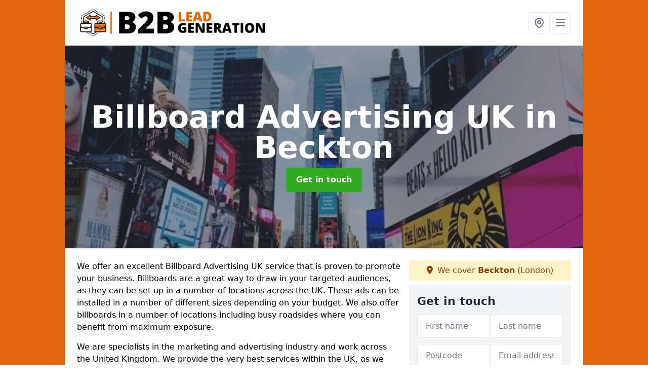

--- FILE ---
content_type: text/html; charset=UTF-8
request_url: https://www.b2b-lead-generation.co.uk/traditional/billboards/london/beckton
body_size: 10621
content:
<!DOCTYPE html>
<html lang="en">
    <head>
        <meta charset="utf-8">
        <meta name="viewport" content="width=device-width, initial-scale=1">
        <meta name="csrf-token" content="l9mKGkgnrxLmYTJcjmk1g6dIiWHIU8kwSdDnuaVI">

        <title>Billboard Advertising UK in Beckton | Outdoor Advertising Campaigns</title>
        <meta name="description" content="We offer Billboard Advertising in Beckton E6 5 at reasonable prices to generate your company more leads which can result in more clients for your business." />

        
        <link rel="canonical" href="https://www.b2b-lead-generation.co.uk/traditional/billboards/london/beckton">

                <link rel="stylesheet" href="/css/app.css?id=157a0fe50970dfab353deec9045421e3">
        <link rel="stylesheet" href="https://cdnjs.cloudflare.com/ajax/libs/font-awesome/6.4.0/css/all.min.css" integrity="sha512-iecdLmaskl7CVkqkXNQ/ZH/XLlvWZOJyj7Yy7tcenmpD1ypASozpmT/E0iPtmFIB46ZmdtAc9eNBvH0H/ZpiBw==" crossorigin="anonymous" referrerpolicy="no-referrer" />
                <script async src="https://pagead2.googlesyndication.com/pagead/js/adsbygoogle.js?client=ca-pub-3184425517253177"
     crossorigin="anonymous"></script>

    <meta name="google-site-verification" content="kpDWo-ljy_E-78aTPY35OjHcfuxp7wiGzrWsKEWTGQM" />
    </head>
    <body class="font-sans antialiased">
        
    <div style="background-color: #e4680b" class="relative flex min-h-screen lg:px-0">

        <div class="container w-full md:max-w-5xl mx-auto v-cloak" id="app">

            <header class="bg-white">
    <div class="flex justify-between items-center px-6 py-3">
        <a href="/">
            <img class="max-h-14" src="https://www.b2b-lead-generation.co.uk/tenancy/assets/1664368174_FILE-20210902-1225J9QM96YMXSZV.png" loading="lazy">
        </a>
        <nav class="pl-6 py-3">
            <div class="flex items-center gap-2">
                                <div class="relative locations-dropdown">
                    <button type="button" class="locations-button p-2 bg-white rounded border hover:bg-gray-50" aria-label="Other locations">
                        <svg class="w-6 h-6 text-gray-500" fill="none" stroke="currentColor" stroke-linecap="round" stroke-linejoin="round" stroke-width="2" viewBox="0 0 24 24">
                            <path d="M17.657 16.657L13.414 20.9a1.998 1.998 0 01-2.827 0l-4.244-4.243a8 8 0 1111.314 0z"></path>
                            <path d="M15 11a3 3 0 11-6 0 3 3 0 016 0z"></path>
                        </svg>
                    </button>
                    <div class="locations-menu absolute right-0 mt-2 w-64 bg-white rounded-md shadow-lg z-50 hidden">
                        <div class="py-2">
                            <div class="px-4 py-2 border-b border-gray-200">
                                <p class="text-sm font-semibold text-gray-700">Other locations available</p>
                            </div>
                            <div class="max-h-96 overflow-y-auto">
                                <ul class="py-1">
                                                                                                                                                                        <li><a class="text-blue-800 hover:bg-gray-100 hover:text-blue-900 px-4 py-2 block text-sm" href="/traditional/billboards/london/carshalton">Carshalton</a></li>
                                                                                                                                                                                                                                                            <li><a class="text-blue-800 hover:bg-gray-100 hover:text-blue-900 px-4 py-2 block text-sm" href="/traditional/billboards/london/streatham-hill">Streatham Hill</a></li>
                                                                                                                                                                                                                                                            <li><a class="text-blue-800 hover:bg-gray-100 hover:text-blue-900 px-4 py-2 block text-sm" href="/traditional/billboards/london/lisson-grove">Lisson Grove</a></li>
                                                                                                                                                                                                                                                            <li><a class="text-blue-800 hover:bg-gray-100 hover:text-blue-900 px-4 py-2 block text-sm" href="/traditional/billboards/london/little-britain">Little Britain</a></li>
                                                                                                                                                                                                                                                            <li><a class="text-blue-800 hover:bg-gray-100 hover:text-blue-900 px-4 py-2 block text-sm" href="/traditional/billboards/london/hatch-end">Hatch End</a></li>
                                                                                                                                                                                                                                                            <li><a class="text-blue-800 hover:bg-gray-100 hover:text-blue-900 px-4 py-2 block text-sm" href="/traditional/billboards/london/kevingtown">Kevingtown</a></li>
                                                                                                                                                                                                                                                            <li><a class="text-blue-800 hover:bg-gray-100 hover:text-blue-900 px-4 py-2 block text-sm" href="/traditional/billboards/london/freezy-water">Freezy Water</a></li>
                                                                                                                                                                                                                                                            <li><a class="text-blue-800 hover:bg-gray-100 hover:text-blue-900 px-4 py-2 block text-sm" href="/traditional/billboards/london/broom-hill">Broom Hill</a></li>
                                                                                                                                                                                                                                                            <li><a class="text-blue-800 hover:bg-gray-100 hover:text-blue-900 px-4 py-2 block text-sm" href="/traditional/billboards/london/carshalton-beeches">Carshalton Beeches</a></li>
                                                                                                                                                                                                                                                            <li><a class="text-blue-800 hover:bg-gray-100 hover:text-blue-900 px-4 py-2 block text-sm" href="/traditional/billboards/london/becontree-heath">Becontree Heath</a></li>
                                                                                                                                                                                                                                                            <li><a class="text-blue-800 hover:bg-gray-100 hover:text-blue-900 px-4 py-2 block text-sm" href="/traditional/billboards/london/highlands-village">Highlands Village</a></li>
                                                                                                                                                                                                                                                            <li><a class="text-blue-800 hover:bg-gray-100 hover:text-blue-900 px-4 py-2 block text-sm" href="/traditional/billboards/london/blendon">Blendon</a></li>
                                                                                                                                                                                                                                                            <li><a class="text-blue-800 hover:bg-gray-100 hover:text-blue-900 px-4 py-2 block text-sm" href="/traditional/billboards/london/barking-riverside">Barking Riverside</a></li>
                                                                                                                                                                                                                                                            <li><a class="text-blue-800 hover:bg-gray-100 hover:text-blue-900 px-4 py-2 block text-sm" href="/traditional/billboards/london/highbury">Highbury</a></li>
                                                                                                                                                                                                                                                            <li><a class="text-blue-800 hover:bg-gray-100 hover:text-blue-900 px-4 py-2 block text-sm" href="/traditional/billboards/london/tooting-bec-common">Tooting Bec Common</a></li>
                                                                                                                                                                                                                                                            <li><a class="text-blue-800 hover:bg-gray-100 hover:text-blue-900 px-4 py-2 block text-sm" href="/traditional/billboards/london/gidea-park">Gidea Park</a></li>
                                                                                                                                                                                                                                                            <li><a class="text-blue-800 hover:bg-gray-100 hover:text-blue-900 px-4 py-2 block text-sm" href="/traditional/billboards/london/little-heath">Little Heath</a></li>
                                                                                                                                                                                                                                                            <li><a class="text-blue-800 hover:bg-gray-100 hover:text-blue-900 px-4 py-2 block text-sm" href="/traditional/billboards/london/bow">Bow</a></li>
                                                                                                                                                                                                                                                            <li><a class="text-blue-800 hover:bg-gray-100 hover:text-blue-900 px-4 py-2 block text-sm" href="/traditional/billboards/london/custom-house">Custom House</a></li>
                                                                                                                                                                                                                                                            <li><a class="text-blue-800 hover:bg-gray-100 hover:text-blue-900 px-4 py-2 block text-sm" href="/traditional/billboards/london/harold-wood">Harold Wood</a></li>
                                                                                                                                                                                                                                                            <li><a class="text-blue-800 hover:bg-gray-100 hover:text-blue-900 px-4 py-2 block text-sm" href="/traditional/billboards/london/chase-village">Chase Village</a></li>
                                                                                                                                                                                                                                                            <li><a class="text-blue-800 hover:bg-gray-100 hover:text-blue-900 px-4 py-2 block text-sm" href="/traditional/billboards/london/selsdon">Selsdon</a></li>
                                                                                                                                                                                                                                                            <li><a class="text-blue-800 hover:bg-gray-100 hover:text-blue-900 px-4 py-2 block text-sm" href="/traditional/billboards/london/putney-vale">Putney Vale</a></li>
                                                                                                                                                                                                                                                            <li><a class="text-blue-800 hover:bg-gray-100 hover:text-blue-900 px-4 py-2 block text-sm" href="/traditional/billboards/london/alexandra-park">Alexandra Park</a></li>
                                                                                                                                                                                                                                                            <li><a class="text-blue-800 hover:bg-gray-100 hover:text-blue-900 px-4 py-2 block text-sm" href="/traditional/billboards/london/millbank">Millbank</a></li>
                                                                                                                                                        </ul>
                            </div>
                        </div>
                    </div>
                </div>
                                <button class="mobile-menu-button p-2 bg-white rounded border">
                    <svg
                            class="w-6 h-6 text-gray-500"
                            x-show="!showMenu"
                            fill="none"
                            stroke-linecap="round"
                            stroke-linejoin="round"
                            stroke-width="2"
                            viewBox="0 0 24 24"
                            stroke="currentColor"
                    >
                        <path d="M4 6h16M4 12h16M4 18h16"></path>
                    </svg>
                </button>
            </div>
        </nav>
    </div>
    <div class="hidden mobile-menu bg-white w-full">
        <ul>
            <li><a href="/" class="text-gray-600 pl-4 hover:underline hover:text-gray-800 block py-2">Home</a></li>
                                                                            <li><a href="/email" class="text-gray-700 font-semibold pl-4 py-2 hover:underline hover:text-gray-800 block">Email</a></li>
                                                                <li><a href="/no-risk" class="text-gray-700 font-semibold pl-4 py-2 hover:underline hover:text-gray-800 block">No Risk</a></li>
                                                                <li><a href="/telephone" class="text-gray-700 font-semibold pl-4 py-2 hover:underline hover:text-gray-800 block">Telephone</a></li>
                                                        <div class="dropdown-parent block relative z-10">
                                            <a class="text-gray-700 font-semibold pl-4 rounded inline-flex items-center py-2 block">
                            <span class="mr-1">Google</span>
                            <svg class="fill-current h-4 w-4" xmlns="http://www.w3.org/2000/svg" viewBox="0 0 20 20"><path d="M9.293 12.95l.707.707L15.657 8l-1.414-1.414L10 10.828 5.757 6.586 4.343 8z"/> </svg>
                        </a>
                                        <ul class="dropdown-menu relative hidden text-gray-700 pt-1 pb-1 rounded bg-gray-200 w-full shadow">
                                                    <li>
                                <a class="hover:bg-gray-400 py-2 px-4 block whitespace-no-wrap" href="/google/retargeting">Retargeting</a>
                            </li>
                                            </ul>
                </div>
                            <div class="dropdown-parent block relative z-10">
                                            <a class="text-gray-700 font-semibold pl-4 rounded inline-flex items-center py-2 block">
                            <span class="mr-1">Online Search</span>
                            <svg class="fill-current h-4 w-4" xmlns="http://www.w3.org/2000/svg" viewBox="0 0 20 20"><path d="M9.293 12.95l.707.707L15.657 8l-1.414-1.414L10 10.828 5.757 6.586 4.343 8z"/> </svg>
                        </a>
                                        <ul class="dropdown-menu relative hidden text-gray-700 pt-1 pb-1 rounded bg-gray-200 w-full shadow">
                                                    <li>
                                <a class="hover:bg-gray-400 py-2 px-4 block whitespace-no-wrap" href="/online-search/backlinks">Backlinks</a>
                            </li>
                                                    <li>
                                <a class="hover:bg-gray-400 py-2 px-4 block whitespace-no-wrap" href="/online-search/seo">SEO</a>
                            </li>
                                            </ul>
                </div>
                            <div class="dropdown-parent block relative z-10">
                                            <a class="text-gray-700 font-semibold pl-4 rounded inline-flex items-center py-2 block">
                            <span class="mr-1">Social Media</span>
                            <svg class="fill-current h-4 w-4" xmlns="http://www.w3.org/2000/svg" viewBox="0 0 20 20"><path d="M9.293 12.95l.707.707L15.657 8l-1.414-1.414L10 10.828 5.757 6.586 4.343 8z"/> </svg>
                        </a>
                                        <ul class="dropdown-menu relative hidden text-gray-700 pt-1 pb-1 rounded bg-gray-200 w-full shadow">
                                                    <li>
                                <a class="hover:bg-gray-400 py-2 px-4 block whitespace-no-wrap" href="/social-media/facebook">Facebook</a>
                            </li>
                                                    <li>
                                <a class="hover:bg-gray-400 py-2 px-4 block whitespace-no-wrap" href="/social-media/instagram">Instagram</a>
                            </li>
                                                    <li>
                                <a class="hover:bg-gray-400 py-2 px-4 block whitespace-no-wrap" href="/social-media/youtube">Youtube</a>
                            </li>
                                            </ul>
                </div>
                            <div class="dropdown-parent block relative z-10">
                                            <a class="text-gray-700 font-semibold pl-4 rounded inline-flex items-center py-2 block">
                            <span class="mr-1">Traditional</span>
                            <svg class="fill-current h-4 w-4" xmlns="http://www.w3.org/2000/svg" viewBox="0 0 20 20"><path d="M9.293 12.95l.707.707L15.657 8l-1.414-1.414L10 10.828 5.757 6.586 4.343 8z"/> </svg>
                        </a>
                                        <ul class="dropdown-menu relative hidden text-gray-700 pt-1 pb-1 rounded bg-gray-200 w-full shadow">
                                                    <li>
                                <a class="hover:bg-gray-400 py-2 px-4 block whitespace-no-wrap" href="/traditional/billboards">Billboards</a>
                            </li>
                                                    <li>
                                <a class="hover:bg-gray-400 py-2 px-4 block whitespace-no-wrap" href="/traditional/outdoor">Outdoor</a>
                            </li>
                                                    <li>
                                <a class="hover:bg-gray-400 py-2 px-4 block whitespace-no-wrap" href="/traditional/press">Press</a>
                            </li>
                                                    <li>
                                <a class="hover:bg-gray-400 py-2 px-4 block whitespace-no-wrap" href="/traditional/radio-ads">Radio Ads</a>
                            </li>
                                                    <li>
                                <a class="hover:bg-gray-400 py-2 px-4 block whitespace-no-wrap" href="/traditional/tv-ads">TV Ads</a>
                            </li>
                                                    <li>
                                <a class="hover:bg-gray-400 py-2 px-4 block whitespace-no-wrap" href="/traditional/vehicle">Vehicle</a>
                            </li>
                                            </ul>
                </div>
                        <li><a href="/contact" class="text-gray-600 pl-4 hover:underline hover:text-gray-800 block py-2">Contact</a></li>
        </ul>
    </div>
</header>
            <div class="bg-gray-200 overflow-hidden shadow p-6 min-h-200 md:min-h-300 lg:min-h-400 flex items-center justify-center relative">
    <div class="absolute inset-0">
                <img class="h-full w-full object-cover" loading="lazy" src="https://www.b2b-lead-generation.co.uk/tenancy/assets/1664370562_Outdoor_Ads.jpg">
                <div class="absolute inset-0 bg-gray-400 mix-blend-multiply"></div>
    </div>
    <div class="block text-center text-white relative">
        <h1 class="text-4xl md:text-6xl font-bold">Billboard Advertising UK
                                        <span>in Beckton</span>
                    </h1>
        <a href="/contact" style="background-color: #32aa22" class="inline-block mx-auto text-center w-auto rounded px-5 py-3 text-white font-bold">Get in touch</a>
    </div>
</div>
            <div class="bg-white dark:bg-gray-800 shadow p-6 block md:flex flex-wrap lg:flex-nowrap lg:space-x-4">
                <div class="lg:w-2/3 w-3/3 page_content">
                    <p>We offer an excellent Billboard Advertising UK service that is proven to promote your business. Billboards are a great way to draw in your targeted audiences, as they can be set up in a number of locations across the UK. These ads can be installed in a number of different sizes depending on your budget. We also offer billboards in a number of locations including busy roadsides where you can benefit from maximum exposure.</p><p>We are specialists in the marketing and advertising industry and work across the United Kingdom. We provide the very best services within the UK, as we have been working within the billboard advertising and marketing industry for a long time. We have a wide variety of highly trained professionals who can provide expert advice in regards to the top ways to advertise your firm to acquire the greatest return on investment. Our staff work alongside our customers to present you with the top-rated service and make certain your products or services are seen by the appropriate targeted audience. For more information on billboard advertising in Beckton, please get in touch by filling in our enquiry form and we'll get back to you.</p><p><a target="_self" rel="" class="text-blue-600 underline" href="https://www.b2b-lead-generation.co.uk/admin/pages/edit/37#"><u><a href="/contact" style="background-color: #d06916; color:#ffffff" class="block font-bold text-center w-full md:w-48 rounded py-3">GET IN TOUCH</a></u></a></p><h2>Independent Billboard Marketing Near Me</h2><p>We work with a variety of companies which include JCDecaux, Clear Channel, PrimeSight, and much more. As an impartial media business, we'll not drive you to select a particular brand for your billboard advertising. It's totally up to you which supplier you decide to select; on the other hand, if you want our skilled opinion, we will get our specialists to investigate your specialised niche plus targeted audience to help you make the most effective billboard advertising campaign and find the best approach. As a nationwide company, we offer billboard advertising nearby your workplace and within surrounding areas. For more details on independent billboard marketing in Beckton E6 5&nbsp; please fill out the contact box with your details.</p><div class="video-wrapper"><iframe src="https://www.youtube.com/embed/tzzGgPv_REs" frameborder="0" allow="accelerometer; autoplay; clipboard-write; encrypted-media; gyroscope; picture-in-picture" allowfullscreen="allowfullscreen"></iframe></div><h2>What are Billboards called in the UK?</h2><p>Billboards are commonly referred to as hoarding in the UK. Billboards and hoardings are excellent methods of traditional marketing to earn your business more customers and take it to the next level.</p><p>Our billboard advertising works great for large and small businesses across the UK and is amazing for promoting the companies on the billboard campaign. Having your own advertising space in the middle of a busy shopping center or city is a great benefit to have for your business. You can use it to promote a new product or an old product. We also offer bus advertising which is a great out-of-home advertising strategy that is amazingly good for business. Bus advertising ensures that people from all over your target location see your advert and is also great for offering repeat exposure so individuals going about their daily routines will likely see it more than once.&nbsp;</p><h2>Do Billboards Work for Advertising?</h2><p>Billboards are statistically proven to work for advertising. However, it is not as simple as it sounds. There are a number of different factors that separate good outdoor advertising techniques from bad. Design is the most important factor of billboard outdoor advertising as it needs to be eye-catching to ensure maximum visibility to pedestrians, drivers, and others.</p><p>There are many different types of billboards that can be used for advertising. We offer a traditional billboard advertising campaign and digital billboards that can be used for an advertising campaign. Digital billboards are becoming more and more popular as it allows the opportunity to use a moving animation to promote business. They also look a lot more futuristic and massively save on production costs. For this reason, digital billboard advertising is always a great option that is worth considering.</p><img src="https://www.b2b-lead-generation.co.uk/tenancy/assets/1664369839_lead-generation.png" alt="Billboard Advertising UK in London"><h2>Outdoor Billboard Advertising Company</h2><p>If you're searching for a nearby outdoor advertising company in Beckton E6 5 with lots of options available to you, we are able to offer you the greatest services. We deliver large format billboards on a national or local scale determined by your business's needs and requirements. We'll help you pick the right brands to promote your goods; we can research your niche and target audience to ensure you receive the best service. Our professional ad campaign organisers can assist you through the entire process so that you can market your services with little fuss.&nbsp;</p><p>There are numerous kinds of outdoor advertising strategies we can make use of to advertise your products and services to people who will be interested in your business. We could provide pay-per-click and additionally social ads together with numerous traditional advertisements. We offer an excellent service as we advertise your corporation via TV, radio, taxi, bus, digital screens and various posters. Our specialists will get you the top deals for your adverts and can talk you through what platforms would be better for your company. By working with outdoor advertising companies such as JCDecaux, Clear Channel and PrimeSight, we can offer great flexibility and will not force you in any direction so if you were to like the look of Clear Channel, for example, we would of course support your decision. Choosing the supplier is completely up to you.</p><h2>Advertising Boards Near Me</h2><p>We purchase ads at the top deals and we'll advertise your firm properly to make certain you get successful outcomes. Our ad purchasers can get you the cheapest rates for the advertisement campaigns to ensure you get the best value. Our business also can provide top-quality outdoor advertising creation services to promote your goods and services to your audience. We offer every type of billboard advertising sheet including a 96-sheet billboard 48-sheet billboard 48-sheet billboard. No advert is too big or small for us, whether you are looking for a 96 sheet billboard to a small poster, we are always happy to help.</p><p>To create the greatest ad to promote your firm you'll have to take your target market into consideration. In addition to audience demographics, ensure that you look at their behaviour to get your ad closest to what your target market is looking for. Audience behaviour refers back to the way your intended market think and what would make them need to make a purchase. If you'd like the greatest ROI from your commercials you will want to think of both psychographics and demographics of your intended audience. We'll research your potential customers and help you create a highly effective design that will attract people. You can find out more information about advertising boards by filling in the enquiry form provided.</p><p><a target="_self" rel="" class="text-blue-600 underline" href="https://www.b2b-lead-generation.co.uk/admin/pages/edit/37#"><u><a href="/contact" style="background-color: #d06916; color:#ffffff" class="block font-bold text-center w-full md:w-48 rounded py-3">CONTACT US</a></u></a></p><h2>How Much Does Billboard Advertising Cost?</h2><p>Answering the question of 'how much does billboard advertising cost' is dependent on a number of elements that determine this. The sort of advert you decide to order is one of the biggest factors that could alter the cost of advertising and marketing. For instance, the cost of a television advert and a vehicle ad aren't going to be the same. The location of the outdoor advertising may also cause prices to change. In the event that your advert is at the front of a newspaper or magazine, it will generally be more pricey than one at the back, in the same way, if your kiosk advertisement or billboard is in a busy area the cost will normally be costlier.</p><p>Larger advertisements will be pricier compared to smaller promotions. Another thing to give thought to when looking at your spending budget is the month you wish to market and just how long for. For example, if you are wanting a huge 96-sheet billboard, this will obviously cost more than a smaller billboard as it requires a lot more materials and work.</p><p>The shorter the rental period for your outdoor advertising the less costly it'll be, unless it is at a competitive time, for instance, Christmas time or any other holiday season. You do not need to have huge marketing budgets to advertise your services on a billboard. Having huge marketing budgets only enables you to get better billboards in more popular locations. Obviously, these will likely work better, but cheaper billboards still work very well, are very cost-effective, and will still do great in raising brand awareness.&nbsp;</p><h2>How Many Billboards Are in the UK?</h2><p>There are over 4000 billboards in the UK with over 600 billboards in London alone. We have access to billboards all across the United Kingdom so wherever you are looking to advertise, we would be more than happy to help you in finding the perfect billboard for billboard advertising.</p><p>We have years of experience and can provide the best billboard advertising costs available. Our billboards are very cost-effective and are guaranteed to raise brand awareness for your company through pedestrian or vehicle traffic. Whatever your billboard advertising needs are, we have experts that can help you in everything related to your adverts from start to finish. Billboard advertisements should be thoroughly checked and improved to ensure the best results possible.</p><img src="https://www.b2b-lead-generation.co.uk/tenancy/assets/1664369830_b2b-lead-gen.png" alt="Billboard Advertising UK in London"><h2>Traditional Marketing Agency in Beckton</h2><p>Our nationwide agency has lots of ads available in order to meet your own personal requirements and needs. We can start a national out-of-home strategy for your business or local strategies based on your own personal needs. Our company works alongside you to give the very best service to market your firm. Our media owners and organisers can provide specialist tips on the greatest way to advertise your products and services effectively. Our company works hard to provide you with the best services at reasonable rates.</p><p>Along with offline marketing and advertising services, we also offer online marketing. These types of services consist of Google, Facebook, Twitter, Youtube, and even Instagram ads along with search engine optimization. If you need max publicity for your advertisements, we would advise online and offline marketing. If you are struggling with search engine optimization, we are able to also offer pay-per-click services. Don't wait to get in touch with a member of our experts regarding traditional and online marketing which we supply. Your initial enquiry could be the start of the amazing growth of your business!</p><p><a target="_self" rel="" class="text-blue-600 underline" href="https://www.b2b-lead-generation.co.uk/admin/pages/edit/37#"><u><a href="/contact" style="background-color: #d06916; color:#ffffff" class="block font-bold text-center w-full md:w-48 rounded py-3">MORE INFORMATION</a></u></a></p><h2>Other Traditional Marketing Methods</h2><ul><li><p>TV Adverts in Beckton - <a target="_self" rel="" class="text-blue-600 underline" href="https://www.b2b-lead-generation.co.uk/traditional/tv-ads/london/beckton"><u>https://www.b2b-lead-generation.co.uk/traditional/tv-ads/london/beckton</u></a></p></li><li><p>Radio Advertising in Beckton - <a target="_self" rel="" class="text-blue-600 underline" href="https://www.b2b-lead-generation.co.uk/traditional/radio-ads/london/beckton"><u>https://www.b2b-lead-generation.co.uk/traditional/radio-ads/london/beckton</u></a></p></li><li><p>Outdoor Advertising in Beckton - <a target="_self" rel="" class="text-blue-600 underline" href="https://www.b2b-lead-generation.co.uk/traditional/outdoor/london/beckton"><u>https://www.b2b-lead-generation.co.uk/traditional/outdoor/london/beckton</u></a></p></li><li><p>Vehicle Advertising in Beckton - <a target="_self" rel="" class="text-blue-600 underline" href="https://www.b2b-lead-generation.co.uk/traditional/vehicle/london/beckton"><u>https://www.b2b-lead-generation.co.uk/traditional/vehicle/london/beckton</u></a></p></li><li><p>Newspaper Advertising in Beckton - <a target="_self" rel="" class="text-blue-600 underline" href="https://www.b2b-lead-generation.co.uk/traditional/press/london/beckton"><u>https://www.b2b-lead-generation.co.uk/traditional/press/london/beckton</u></a></p></li></ul><h2>Get in Touch</h2><p>Our business strives to be the absolute best marketing specialists throughout the nation and we have a lot of experience to ensure you get premium quality ads. Although there could be cheaper contractors on the market, we'll not be outdone on price for a like-for-like quote. Many organisations claim to be specialists in outdoor advertising but offer low-quality ads. We're most proud of the standard of the ads we are able to produce or purchase and we'll go above and beyond to make sure the adverts are noticed by your target market to make certain you get the very best return on your investment.</p><p>If you would like more information on billboard advertising in Beckton E6 5 please complete the contact form on this page and we'll respond at the earliest opportunity. Our team will be happy to come up with creative solutions for you and answer any questions or queries that you have regarding the production of billboards and how they can generate more leads.</p><div class="video-wrapper"><iframe src="https://www.youtube.com/embed/YdIV-OoMLuo" frameborder="0" allow="accelerometer; autoplay; clipboard-write; encrypted-media; gyroscope; picture-in-picture" allowfullscreen="allowfullscreen"></iframe></div>
                </div>
                <div class="lg:w-1/3 w-3/3 sticky top-0 h-full">
                                                            <p class="rounded bg-yellow-100 pb-2 p-2 mb-2 text-yellow-800 text-center"><i class="fa-solid fa-location-dot mr-1"></i> We cover <span class="font-bold">Beckton</span> (London)</p>
                                        <div class="p-4 bg-gray-100">
                        <h2 class="text-gray-800">Get in touch</h2>
<form class="m-auto" id="contact-form" method="post" action="https://www.b2b-lead-generation.co.uk/contact">
    <input type="hidden" name="_token" value="l9mKGkgnrxLmYTJcjmk1g6dIiWHIU8kwSdDnuaVI">    <div id="my_name_BCuV6A1N7WCHq932_wrap" style="display: none" aria-hidden="true">
        <input id="my_name_BCuV6A1N7WCHq932"
               name="my_name_BCuV6A1N7WCHq932"
               type="text"
               value=""
                              autocomplete="nope"
               tabindex="-1">
        <input name="valid_from"
               type="text"
               value="[base64]"
                              autocomplete="off"
               tabindex="-1">
    </div>
            <div class="flex gap-2">
        <div id="my_name_yN6HiDbAZGnVg1aS_wrap" style="display: none" aria-hidden="true">
        <input id="my_name_yN6HiDbAZGnVg1aS"
               name="my_name_yN6HiDbAZGnVg1aS"
               type="text"
               value=""
                              autocomplete="nope"
               tabindex="-1">
        <input name="valid_from"
               type="text"
               value="[base64]"
                              autocomplete="off"
               tabindex="-1">
    </div>
        <div class="w-full md:w-1/2">
            <input id="first_name" name="first_name" value="" class=" appearance-none block w-full bg-white text-gray-600 border border-gray-200 rounded py-3 px-4 mb-3 leading-tight focus:outline-none focus:bg-white" type="text" placeholder="First name">
                    </div>
        <div class="w-full md:w-1/2">
            <input id="last_name" name="last_name" value="" class=" appearance-none block w-full bg-white text-gray-600 border border-gray-200 rounded py-3 px-4 mb-3 leading-tight focus:outline-none focus:bg-white" type="text" placeholder="Last name">
                    </div>
    </div>
    <div class="flex gap-2">
        <div class="w-full md:w-1/2">
            <input id="postcode" name="postcode" value="" class=" appearance-none block w-full bg-white text-gray-600 border border-gray-200 rounded py-3 px-4 mb-3 leading-tight focus:outline-none focus:bg-white" type="text" placeholder="Postcode">
                    </div>
        <div class="w-full md:w-1/2">
            <input id="email" name="email" value="" class=" appearance-none block w-full bg-white text-gray-600 border border-gray-200 rounded py-3 px-4 mb-3 leading-tight focus:outline-none focus:bg-white" type="text" placeholder="Email address">
                    </div>
    </div>
    <div class="flex gap-2">
        <div class="w-full">
            <input id="phone" name="phone" value="" class=" appearance-none block w-full bg-white text-gray-600 border border-gray-200 rounded py-3 px-4 mb-3 leading-tight focus:outline-none focus:bg-white" type="text" placeholder="Phone number">
                    </div>
    </div>
    <div class="flex">
        <div class="w-full">
            <textarea id="message" name="message" class=" appearance-none block w-full bg-white text-gray-600 border border-gray-200 rounded py-3 px-4 mb-3 leading-tight focus:outline-none focus:bg-white" type="text" placeholder="Your message"></textarea>
            <p class="text-gray-600 text-xs font-medium italic">We aim to get back to you in 1 working day.</p>
                    </div>
    </div>
    <button type="submit" class="bg-blue-500 hover:bg-blue-700 text-white w-full font-bold py-2 px-4 rounded">
        Send message
    </button>
</form>
                    </div>
                    <hr class="mb-4">
                    <div class="p-4 rounded bg-gray-100">
                        <h2>Skip to</h2>
                        <toc></toc>
                    </div>
                    <div class="mt-6">
                        <div class="mt-4 pt-4 border-t">
    <h2>Gallery</h2>
    <div class="grid grid-cols-2 gap-2">
                    <img class="rounded" loading="lazy" src="https://www.b2b-lead-generation.co.uk/tenancy/assets/1664370185_Online_Email_Campaign.png" alt="Billboard Advertising UK 0">
                    <img class="rounded" loading="lazy" src="https://www.b2b-lead-generation.co.uk/tenancy/assets/1664370185_Online_Marketing.jpg" alt="Billboard Advertising UK 1">
                    <img class="rounded" loading="lazy" src="https://www.b2b-lead-generation.co.uk/tenancy/assets/1664370185_Online_Marketing_SEO.jpg" alt="Billboard Advertising UK 2">
                    <img class="rounded" loading="lazy" src="https://www.b2b-lead-generation.co.uk/tenancy/assets/1664370185_Outdoor_Ads.jpg" alt="Billboard Advertising UK 3">
                    <img class="rounded" loading="lazy" src="https://www.b2b-lead-generation.co.uk/tenancy/assets/1664370185_Outdoor_Advertising.jpg" alt="Billboard Advertising UK 4">
                    <img class="rounded" loading="lazy" src="https://www.b2b-lead-generation.co.uk/tenancy/assets/1664370185_Radio_Advertising_Experts.jpg" alt="Billboard Advertising UK 5">
                    <img class="rounded" loading="lazy" src="https://www.b2b-lead-generation.co.uk/tenancy/assets/1664370185_Radio_Marketing_Specialists.jpg" alt="Billboard Advertising UK 6">
                    <img class="rounded" loading="lazy" src="https://www.b2b-lead-generation.co.uk/tenancy/assets/1664370185_SEO_Marketing.jpg" alt="Billboard Advertising UK 7">
                    <img class="rounded" loading="lazy" src="https://www.b2b-lead-generation.co.uk/tenancy/assets/1664370185_Social_Media_Adverts.jpg" alt="Billboard Advertising UK 8">
                    <img class="rounded" loading="lazy" src="https://www.b2b-lead-generation.co.uk/tenancy/assets/1664370185_Taxi_Advertising_Agency.jpg" alt="Billboard Advertising UK 9">
                    <img class="rounded" loading="lazy" src="https://www.b2b-lead-generation.co.uk/tenancy/assets/1664370186_television_advertising.jpg" alt="Billboard Advertising UK 10">
                    <img class="rounded" loading="lazy" src="https://www.b2b-lead-generation.co.uk/tenancy/assets/1664370186_Transport_Advertising.jpg" alt="Billboard Advertising UK 11">
                    <img class="rounded" loading="lazy" src="https://www.b2b-lead-generation.co.uk/tenancy/assets/1664370186_Tv_Advertising.jpg" alt="Billboard Advertising UK 12">
                    <img class="rounded" loading="lazy" src="https://www.b2b-lead-generation.co.uk/tenancy/assets/1664370186_Vehicle_Advertising.jpg" alt="Billboard Advertising UK 13">
                    <img class="rounded" loading="lazy" src="https://www.b2b-lead-generation.co.uk/tenancy/assets/1664370186_Advertising_on_Bus.jpg" alt="Billboard Advertising UK 14">
                    <img class="rounded" loading="lazy" src="https://www.b2b-lead-generation.co.uk/tenancy/assets/1664370186_Advertising_on_Radio.jpg" alt="Billboard Advertising UK 15">
                    <img class="rounded" loading="lazy" src="https://www.b2b-lead-generation.co.uk/tenancy/assets/1664370186_Adverts_on_Buses.jpg" alt="Billboard Advertising UK 16">
                    <img class="rounded" loading="lazy" src="https://www.b2b-lead-generation.co.uk/tenancy/assets/1664370186_Billboard_Advertising.jpg" alt="Billboard Advertising UK 17">
                    <img class="rounded" loading="lazy" src="https://www.b2b-lead-generation.co.uk/tenancy/assets/1664370186_Bus_Advertising.jpg" alt="Billboard Advertising UK 18">
                    <img class="rounded" loading="lazy" src="https://www.b2b-lead-generation.co.uk/tenancy/assets/1664370186_Digital_Marketing.jpg" alt="Billboard Advertising UK 19">
            </div>
</div>
                    </div>
                </div>
            </div>

        </div>
    </div>

        <div style="background-color: #e4680b">
    <div class="container w-full md:max-w-5xl mx-auto p-4 lg:flex lg:flex-wrap lg:justify-between bg-gray-200">
        <div class="lg:flex-1 lg:min-w-[200px] mb-4 lg:mb-0">
            <h2>Pages</h2>

            <ul>
                
                    
                
                                            <li><a href="/london/beckton" class="text-gray-900 hover:underline hover:text-gray-800">B2B Lead Generation in Beckton</a></li>
                                    
                    
                
                                            <li><a href="/email/london/beckton" class="text-gray-900 hover:underline hover:text-gray-800">Email in Beckton</a></li>
                                    
                    
                
                                            <li><a href="/no-risk/london/beckton" class="text-gray-900 hover:underline hover:text-gray-800">No Risk in Beckton</a></li>
                                    
                    
                
                                            <li><a href="/telephone/london/beckton" class="text-gray-900 hover:underline hover:text-gray-800">Telephone in Beckton</a></li>
                                    
                
                    <li><a href="/google/retargeting/london/beckton" class="text-gray-900 hover:underline hover:text-gray-800">Retargeting in Beckton</a></li>
                
                    <li><a href="/online-search/backlinks/london/beckton" class="text-gray-900 hover:underline hover:text-gray-800">Backlinks in Beckton</a></li><li><a href="/online-search/seo/london/beckton" class="text-gray-900 hover:underline hover:text-gray-800">SEO in Beckton</a></li>
                
                    <li><a href="/social-media/facebook/london/beckton" class="text-gray-900 hover:underline hover:text-gray-800">Facebook in Beckton</a></li><li><a href="/social-media/instagram/london/beckton" class="text-gray-900 hover:underline hover:text-gray-800">Instagram in Beckton</a></li><li><a href="/social-media/youtube/london/beckton" class="text-gray-900 hover:underline hover:text-gray-800">Youtube in Beckton</a></li>
                
                    <li><a href="/traditional/billboards/london/beckton" class="text-gray-900 hover:underline hover:text-gray-800">Billboards in Beckton</a></li><li><a href="/traditional/outdoor/london/beckton" class="text-gray-900 hover:underline hover:text-gray-800">Outdoor in Beckton</a></li><li><a href="/traditional/press/london/beckton" class="text-gray-900 hover:underline hover:text-gray-800">Press in Beckton</a></li><li><a href="/traditional/radio-ads/london/beckton" class="text-gray-900 hover:underline hover:text-gray-800">Radio Ads in Beckton</a></li><li><a href="/traditional/tv-ads/london/beckton" class="text-gray-900 hover:underline hover:text-gray-800">TV Ads in Beckton</a></li><li><a href="/traditional/vehicle/london/beckton" class="text-gray-900 hover:underline hover:text-gray-800">Vehicle in Beckton</a></li>
                
                <li><a href="/contact" class="text-gray-900 hover:underline hover:text-gray-800">Contact</a></li>

                            </ul>
        </div>
        <div class="lg:flex-1 lg:min-w-[200px] mb-4 lg:mb-0">
            <h2>Legal information</h2>
<ul>
                </ul>
        </div>
        <div class="lg:flex-1 lg:min-w-[200px] mb-4 lg:mb-0">
            <h2>Social links</h2>
            <div class="flex flex-wrap space-x-3">
            <a href="https://www.facebook.com" target="_blank" rel="nofollow">
            <svg class="w-4" role="img" viewBox="0 0 24 24" xmlns="http://www.w3.org/2000/svg"><title>Facebook</title><path d="M24 12.073c0-6.627-5.373-12-12-12s-12 5.373-12 12c0 5.99 4.388 10.954 10.125 11.854v-8.385H7.078v-3.47h3.047V9.43c0-3.007 1.792-4.669 4.533-4.669 1.312 0 2.686.235 2.686.235v2.953H15.83c-1.491 0-1.956.925-1.956 1.874v2.25h3.328l-.532 3.47h-2.796v8.385C19.612 23.027 24 18.062 24 12.073z"/></svg>
        </a>
    
            <a href="https://twitter.com/b2bleaduk" target="_blank" rel="nofollow">
            <svg class="w-4" role="img" viewBox="0 0 24 24" xmlns="http://www.w3.org/2000/svg"><title>Twitter</title><path d="M23.953 4.57a10 10 0 01-2.825.775 4.958 4.958 0 002.163-2.723c-.951.555-2.005.959-3.127 1.184a4.92 4.92 0 00-8.384 4.482C7.69 8.095 4.067 6.13 1.64 3.162a4.822 4.822 0 00-.666 2.475c0 1.71.87 3.213 2.188 4.096a4.904 4.904 0 01-2.228-.616v.06a4.923 4.923 0 003.946 4.827 4.996 4.996 0 01-2.212.085 4.936 4.936 0 004.604 3.417 9.867 9.867 0 01-6.102 2.105c-.39 0-.779-.023-1.17-.067a13.995 13.995 0 007.557 2.209c9.053 0 13.998-7.496 13.998-13.985 0-.21 0-.42-.015-.63A9.935 9.935 0 0024 4.59z"/></svg>
        </a>
    
    
            <a href="https://www.pinterest.com/b2bleaduk/" target="_blank" rel="nofollow">
            <svg class="w-4" role="img" viewBox="0 0 24 24" xmlns="http://www.w3.org/2000/svg"><title>Pinterest</title><path d="M12.017 0C5.396 0 .029 5.367.029 11.987c0 5.079 3.158 9.417 7.618 11.162-.105-.949-.199-2.403.041-3.439.219-.937 1.406-5.957 1.406-5.957s-.359-.72-.359-1.781c0-1.663.967-2.911 2.168-2.911 1.024 0 1.518.769 1.518 1.688 0 1.029-.653 2.567-.992 3.992-.285 1.193.6 2.165 1.775 2.165 2.128 0 3.768-2.245 3.768-5.487 0-2.861-2.063-4.869-5.008-4.869-3.41 0-5.409 2.562-5.409 5.199 0 1.033.394 2.143.889 2.741.099.12.112.225.085.345-.09.375-.293 1.199-.334 1.363-.053.225-.172.271-.401.165-1.495-.69-2.433-2.878-2.433-4.646 0-3.776 2.748-7.252 7.92-7.252 4.158 0 7.392 2.967 7.392 6.923 0 4.135-2.607 7.462-6.233 7.462-1.214 0-2.354-.629-2.758-1.379l-.749 2.848c-.269 1.045-1.004 2.352-1.498 3.146 1.123.345 2.306.535 3.55.535 6.607 0 11.985-5.365 11.985-11.987C23.97 5.39 18.592.026 11.985.026L12.017 0z"/></svg>
        </a>
    
            <a href="https://www.youtube.com/channel/UC80Yuu8JU9ET-yftMIxsVOw" target="_blank" rel="nofollow">
            <svg class="w-4" role="img" viewBox="0 0 24 24" xmlns="http://www.w3.org/2000/svg"><title>YouTube</title><path d="M23.498 6.186a3.016 3.016 0 0 0-2.122-2.136C19.505 3.545 12 3.545 12 3.545s-7.505 0-9.377.505A3.017 3.017 0 0 0 .502 6.186C0 8.07 0 12 0 12s0 3.93.502 5.814a3.016 3.016 0 0 0 2.122 2.136c1.871.505 9.376.505 9.376.505s7.505 0 9.377-.505a3.015 3.015 0 0 0 2.122-2.136C24 15.93 24 12 24 12s0-3.93-.502-5.814zM9.545 15.568V8.432L15.818 12l-6.273 3.568z"/></svg>
        </a>
    
            <a href="https://b2bleadgenerationuk.tumblr.com/" target="_blank" rel="nofollow">
            <svg class="w-4" role="img" viewBox="0 0 24 24" xmlns="http://www.w3.org/2000/svg"><title>Tumblr</title><path d="M14.563 24c-5.093 0-7.031-3.756-7.031-6.411V9.747H5.116V6.648c3.63-1.313 4.512-4.596 4.71-6.469C9.84.051 9.941 0 9.999 0h3.517v6.114h4.801v3.633h-4.82v7.47c.016 1.001.375 2.371 2.207 2.371h.09c.631-.02 1.486-.205 1.936-.419l1.156 3.425c-.436.636-2.4 1.374-4.156 1.404h-.178l.011.002z"/></svg>
        </a>
    </div>
        </div>
            </div>
    </div>

        <script src="/js/web.js?id=6ea596b72bae0e13524e40ee803b34a1"></script>
    <script defer src="https://static.cloudflareinsights.com/beacon.min.js/vcd15cbe7772f49c399c6a5babf22c1241717689176015" integrity="sha512-ZpsOmlRQV6y907TI0dKBHq9Md29nnaEIPlkf84rnaERnq6zvWvPUqr2ft8M1aS28oN72PdrCzSjY4U6VaAw1EQ==" data-cf-beacon='{"version":"2024.11.0","token":"f1025d8d5bb9408b89b6bcdeebaf7e59","r":1,"server_timing":{"name":{"cfCacheStatus":true,"cfEdge":true,"cfExtPri":true,"cfL4":true,"cfOrigin":true,"cfSpeedBrain":true},"location_startswith":null}}' crossorigin="anonymous"></script>
</body>
</html>


--- FILE ---
content_type: text/html; charset=utf-8
request_url: https://www.google.com/recaptcha/api2/aframe
body_size: 268
content:
<!DOCTYPE HTML><html><head><meta http-equiv="content-type" content="text/html; charset=UTF-8"></head><body><script nonce="NA3R2YzjgD_IAIwtKYiPHA">/** Anti-fraud and anti-abuse applications only. See google.com/recaptcha */ try{var clients={'sodar':'https://pagead2.googlesyndication.com/pagead/sodar?'};window.addEventListener("message",function(a){try{if(a.source===window.parent){var b=JSON.parse(a.data);var c=clients[b['id']];if(c){var d=document.createElement('img');d.src=c+b['params']+'&rc='+(localStorage.getItem("rc::a")?sessionStorage.getItem("rc::b"):"");window.document.body.appendChild(d);sessionStorage.setItem("rc::e",parseInt(sessionStorage.getItem("rc::e")||0)+1);localStorage.setItem("rc::h",'1769901013551');}}}catch(b){}});window.parent.postMessage("_grecaptcha_ready", "*");}catch(b){}</script></body></html>